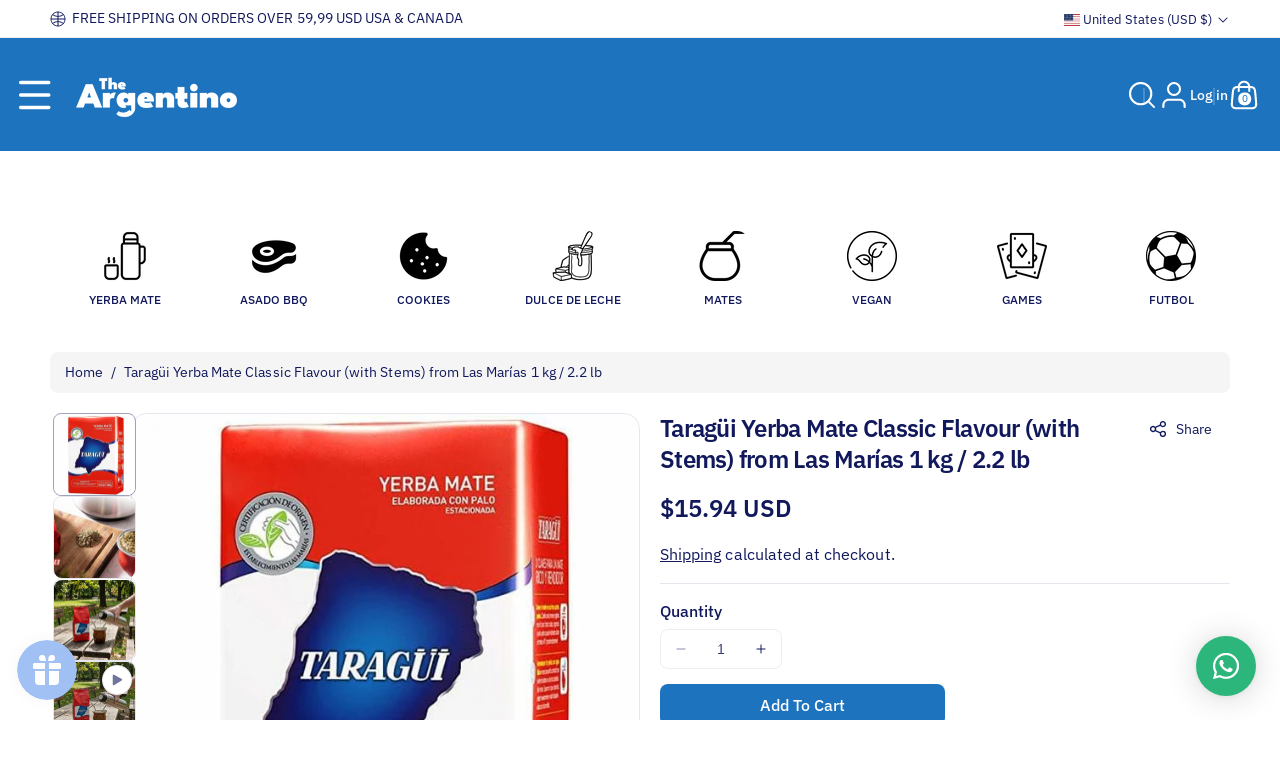

--- FILE ---
content_type: text/css
request_url: https://theargentino.com/cdn/shop/t/27/assets/component-search.css?v=129367967522082319291766764722
body_size: -10
content:
.opensearch .default--search,.opensearch .predictive-search{position:absolute;left:0;right:0;padding:15px;z-index:3;border:1px solid rgba(var(--color-foreground),.08);border-radius:var(--popup-radius)}.opensearch .search__button,.opensearch .search__button:not(:focus-visible):not(.focused){min-width:auto;border-radius:0 var(--buttons-radius) var(--buttons-radius) 0;background-color:rgba(var(--color-button),var(--alpha-button-background));color:rgb(var(--color-button-text));min-height:45px}.opensearch .search__button:focus-visible{background-color:rgba(var(--color-button-hover),var(--alpha-button-background));color:rgb(var(--color-button-text-hover));border-color:rgba(var(--color-button-hover),var(--alpha-button-background))}.opensearch .search__button:not(:focus-visible):not(.focused):hover{color:rgb(var(--color-button-text-hover))}.drop_search_inline button[type=reset]:not(.hidden)~.wbsclose,.search-modal__content button[type=reset]:not(.hidden)~.wbsclose,.template-search__search button[type=reset]:not(.hidden)~.wbsclose{display:none}main-search .default--search,main-search .predictive-search--search-template{left:0;right:0;top:100%;z-index:2;border-radius:var(--popup-radius);padding:15px;position:absolute;border:1px solid rgba(var(--color-foreground),.08);margin-top:6px}main-search .drop_search_inline{max-width:500px;margin-left:auto;margin-right:auto}.seach_inner_heading{font-size:calc(var(--font-heading-scale)* 26px);margin-bottom:15px;margin-top:20px}.search__input.field__input{padding-right:9.8rem}.search__button{right:0;top:0}.reset__button{right:4.4rem;top:0}.search__button:focus-visible,.reset__button:focus-visible{background-color:rgb(var(--color-background));z-index:4}.search__button:focus,.reset__button:focus{background-color:rgb(var(--color-background));z-index:4}.search__button:not(:focus-visible):not(.focused),.reset__button:not(:focus-visible):not(.focused){box-shadow:inherit;background-color:inherit}.search__button .icon{height:1.8rem;width:1.8rem}.reset__button .icon.icon-close{height:1.8rem;width:1.8rem;stroke-width:.1rem}.search-modal__form .reset__button:hover #icon-reset{stroke:rgb(var(--color-link-hover))}input::-webkit-search-decoration{-webkit-appearance:none}.template-search__results{position:relative}.template-search__results .article-card-wrapper .blog_date{margin-bottom:8px}.template-search__results .article-card-wrapper .card__heading{font-family:var(--font-body-family);font-weight:600;letter-spacing:var(--font-body-spacing);margin-bottom:8px;margin-top:0;font-size:calc(var(--font-body-scale)* 16px)}.search_pages .card:not(.card--horizontal)>.card__content>.card__badge{margin:0}.template-search .button_switcher{display:none}.article-card-wrapper .blog_date svg *{stroke:rgba(var(--color-foreground),.8)}.template-search__results .article-card__info{flex-wrap:wrap;row-gap:8px}@media (max-width: 991px){.template-search__results .article-card-wrapper .blog_date,.template-search__results .article-card__info{font-size:calc(var(--font-body-scale)* 12px)}.template-search__results .article-card-wrapper .card__heading{font-size:calc(var(--font-body-scale)* 14px)}}@media (max-width: 767px){.template-search .product-count{display:block}}
/*# sourceMappingURL=/cdn/shop/t/27/assets/component-search.css.map?v=129367967522082319291766764722 */
